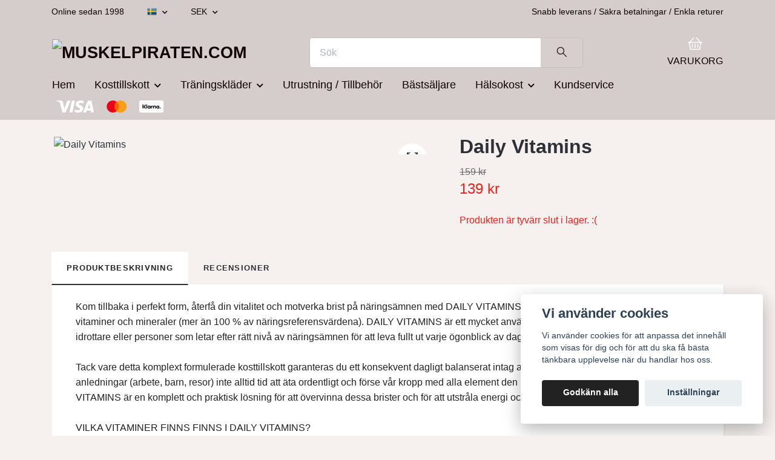

--- FILE ---
content_type: text/html; charset=utf-8
request_url: https://muskelpiraten.com/products/daily-vitamins
body_size: 19215
content:
<!DOCTYPE html>
<html class="no-javascript" lang="sv">
<head>
<link rel="alternate" href="https://muskelpiraten.com/products/daily-vitamins" hreflang="sv" />
<link rel="alternate" href="https://muskelpiraten.com/en/products/daily-vitamins" hreflang="en" />
<meta property="ix:host" content="cdn.quickbutik.com/images"><meta http-equiv="Content-Type" content="text/html; charset=utf-8">
<title>Daily Vitamins - Muskelpiraten</title>
<meta name="author" content="Quickbutik">
<meta name="description" content="Kom tillbaka i perfekt form, återfå din vitalitet och motverka brist på näringsämnen med DAILY VITAMINS, hög koncentration av komplexa vitaminer och mineraler (">
<meta property="og:description" content="Kom tillbaka i perfekt form, återfå din vitalitet och motverka brist på näringsämnen med DAILY VITAMINS, hög koncentration av komplexa vitaminer och mineraler (">
<meta property="og:title" content="Daily Vitamins - Muskelpiraten">
<meta property="og:url" content="https://muskelpiraten.com/products/daily-vitamins">
<meta property="og:site_name" content="MUSKELPIRATEN.COM">
<meta property="og:type" content="website">
<meta property="og:image" content="https://cdn.quickbutik.com/images/39273E/products/61dfd7f0e3b64.png?format=webp">
<meta property="twitter:card" content="summary">
<meta property="twitter:title" content="MUSKELPIRATEN.COM">
<meta property="twitter:description" content="Kom tillbaka i perfekt form, återfå din vitalitet och motverka brist på näringsämnen med DAILY VITAMINS, hög koncentration av komplexa vitaminer och mineraler (">
<meta property="twitter:image" content="https://cdn.quickbutik.com/images/39273E/products/61dfd7f0e3b64.png?format=webp">
<meta name="viewport" content="width=device-width, initial-scale=1, maximum-scale=1">
<link rel="dns-prefetch" href="https://cdnjs.cloudflare.com">
<link rel="dns-prefetch" href="https://use.fontawesome.com">
<link rel="preconnect" href="//fonts.googleapis.com/" crossorigin>
<link rel="preconnect" href="//fonts.gstatic.com" crossorigin>
<link rel="preconnect" href="//use.fontawesome.com" crossorigin>
<script>document.documentElement.classList.remove('no-javascript');</script><!-- Vendor Assets --><script src="https://cdnjs.cloudflare.com/ajax/libs/imgix.js/4.0.0/imgix.min.js" integrity="sha512-SlmYBg9gVVpgcGsP+pIUgFnogdw1rs1L8x+OO3aFXeZdYgTYlFlyBV9hTebE6OgqCTDEjfdUEhcuWBsZ8LWOZA==" crossorigin="anonymous" referrerpolicy="no-referrer"></script><link rel="stylesheet" href="https://use.fontawesome.com/releases/v5.15.4/css/all.css">
<link href="https://storage.quickbutik.com/templates/orion/css/assets.min.css?14826" rel="stylesheet">
<!-- Theme Stylesheet --><link href="https://storage.quickbutik.com/templates/orion/css/theme-main.css?14826" rel="stylesheet">
<link href="https://storage.quickbutik.com/stores/39273E/templates/orion-wide/css/theme-sub.css?14826" rel="stylesheet">
<link href="https://storage.quickbutik.com/stores/39273E/templates/orion-wide/css/custom.css?14826" rel="stylesheet">
<!-- Google Fonts --><!-- Favicon--><link rel="canonical" href="https://muskelpiraten.com/products/daily-vitamins">
<!-- Tweaks for older IEs--><!--[if lt IE 9]>
      <script src="https://oss.maxcdn.com/html5shiv/3.7.3/html5shiv.min.js"></script>
      <script src="https://oss.maxcdn.com/respond/1.4.2/respond.min.js"></script
    ><![endif]--><style>.hide { display: none; }</style>
<script type="text/javascript" defer>document.addEventListener('DOMContentLoaded', () => {
    document.body.setAttribute('data-qb-page', 'product');
});</script><script src="/assets/shopassets/cookieconsent/cookieconsent.js?v=230"></script>
<style>
    :root {
        --cc-btn-primary-bg: #222222 !important;
        --cc-btn-primary-text: #fff !important;
        --cc-btn-primary-hover-bg: #222222 !important;
        --cc-btn-primary-hover-text: #fff !important;
    }
</style>
<style>
    html.force--consent,
    html.force--consent body{
        height: auto!important;
        width: 100vw!important;
    }
</style>

    <script type="text/javascript">
    var qb_cookieconsent = initCookieConsent();
    var qb_cookieconsent_blocks = [{"title":"Vi anv\u00e4nder cookies","description":"Vi anv\u00e4nder cookies f\u00f6r att anpassa det inneh\u00e5ll som visas f\u00f6r dig och f\u00f6r att du ska f\u00e5 b\u00e4sta t\u00e4nkbara upplevelse n\u00e4r du handlar hos oss."},{"title":"N\u00f6dv\u00e4ndiga cookies *","description":"Dessa cookies \u00e4r n\u00f6dv\u00e4ndiga f\u00f6r att butiken ska fungera korrekt och g\u00e5r inte att st\u00e4nga av utan att beh\u00f6va l\u00e4mna denna webbplats. De anv\u00e4nds f\u00f6r att funktionalitet som t.ex. varukorg, skapa ett konto och annat ska fungera korrekt.","toggle":{"value":"basic","enabled":true,"readonly":true}},{"title":"Statistik och prestanda","description":"Dessa cookies g\u00f6r att vi kan r\u00e4kna bes\u00f6k och trafik och d\u00e4rmed ta reda p\u00e5 saker som vilka sidor som \u00e4r mest popul\u00e4ra och hur bes\u00f6karna r\u00f6r sig p\u00e5 v\u00e5r webbplats. All information som samlas in genom dessa cookies \u00e4r sammanst\u00e4lld, vilket inneb\u00e4r att den \u00e4r anonym. Om du inte till\u00e5ter dessa cookies kan vi inte ge dig en lika skr\u00e4ddarsydd upplevelse.","toggle":{"value":"analytics","enabled":false,"readonly":false}},{"title":"Marknadsf\u00f6ring","description":"Dessa cookies st\u00e4lls in via v\u00e5r webbplats av v\u00e5ra annonseringspartner f\u00f6r att skapa en profil f\u00f6r dina intressen och visa relevanta annonser p\u00e5 andra webbplatser. De lagrar inte direkt personlig information men kan identifiera din webbl\u00e4sare och internetenhet. Om du inte till\u00e5ter dessa cookies kommer du att uppleva mindre riktad reklam.","toggle":{"value":"marketing","enabled":false,"readonly":false}}];
</script>
</head>
<body>
    <header
  class="header">
  <!-- Section: Top Bar-->
  <div data-qb-area="top" data-qb-element="" class="top-bar  text-sm">
    <div class="container py-2">
      <div class="row align-items-center">
        <div class="col-12 col-lg-auto px-0">
          <ul class="mb-0 d-sm-flex  text-center text-sm-left justify-content-center justify-content-lg-start list-unstyled">
              <li data-qb-element="top_left_text" class="list-inline-item col-auto ">
                <span>Online sedan 1998</span>
              </li>
            <!-- Component: Language Dropdown-->
              <li class="list-inline-item col-auto">
                <div class="dropdown">
                  <a id="langsDropdown" href="#" data-toggle="dropdown" data-display="static" aria-haspopup="true" aria-expanded="false" class="dropdown-toggle topbar-link">
                        <img class="svg-icon navbar-icon w-auto" src="/assets/shopassets/flags/24/sv.png" alt="Svenska" />
                  </a>
                  <div aria-labelledby="langsDropdown" class="dropdown-menu dropdown-menu-left">
                      <a href="https://muskelpiraten.com/products/daily-vitamins" class="dropdown-item">
                        <img class="svg-icon navbar-icon w-auto" src="/assets/shopassets/flags/24/sv.png" alt="sv Flag" />
                        Svenska
                      </a>
                      <a href="https://muskelpiraten.com/en/products/daily-vitamins" class="dropdown-item">
                        <img class="svg-icon navbar-icon w-auto" src="/assets/shopassets/flags/24/en.png" alt="en Flag" />
                        English
                      </a>
                  </div>
                </div>
              </li>
            <!-- Component: Tax Dropdown-->
            <!-- Currency Dropdown-->
              <li class="list-inline-item col-auto">
                <div class="dropdown ml-0">
                  <a id="currencyDropdown" href="#" data-toggle="dropdown" data-display="static" aria-haspopup="true" aria-expanded="false" class="dropdown-toggle topbar-link">
                    SEK
                  </a>
                  <div class="dropdown-menu dropdown-menu-left">
                      <a href="https://muskelpiraten.com/products/daily-vitamins?currency=USD" class="dropdown-item">USD</a>
                      <a href="https://muskelpiraten.com/products/daily-vitamins?currency=SEK" class="dropdown-item">SEK</a>
                  </div>
                </div>
              </li>
          </ul>
        </div>
        <!-- Component: Top information -->
          <div class="mt-2 mt-lg-0 col-12 col-lg  text-center text-lg-right pl-0">
            <span data-qb-element="top_right_text">Snabb leverans / Säkra betalningar / Enkla returer</span>
          </div>
      </div>
    </div>
  </div>
  <!-- /Section: Top Bar -->

  <!-- Section: Header variant -->

    <!-- Section: Main Header -->
<nav
  data-qb-area="header" data-qb-element=""
  class="navbar-expand-lg navbar-position navbar-light py-0 fixed-mobile">
  <div class="container">
    <div class="row">
      <div class="navbar navbar--variation-1 col-12 pb-0">
        <div class="list-inline-item order-0 d-lg-none col-auto p-0">
          <a href="#" data-toggle="modal" data-target="#sidebarLeft" class="text-hover-primary">
            <svg class="svg-icon mainmenu-icon menu-textcolor">
              <use xlink:href="#menu-hamburger-1"></use>
            </svg>
          </a>
        </div>
        <a data-qb-element="use_logo" href="https://muskelpiraten.com" title="MUSKELPIRATEN.COM"
          class="navbar-brand order-1 order-lg-1 text-center text-md-left col-auto p-0">
          
          <img alt="MUSKELPIRATEN.COM" class="img-fluid img-logo py-2" srcset="https://cdn.quickbutik.com/images/39273E/templates/orion-wide/assets/logo.png?s=14826&auto=format&dpr=1 1x, https://cdn.quickbutik.com/images/39273E/templates/orion-wide/assets/logo.png?s=14826&auto=format&dpr=2 2x, https://cdn.quickbutik.com/images/39273E/templates/orion-wide/assets/logo.png?s=14826&auto=format&dpr=3 3x"
            src="https://cdn.quickbutik.com/images/39273E/templates/orion-wide/assets/logo.png?s=14826&auto=format">
        </a>
        <form data-qb-element="header_showsearch" action="/shop/search" method="get"
          class="d-lg-flex order-lg-3 d-none my-lg-0 flex-grow-1 top-searchbar text-center col-auto px-4">
          <div class="search-wrapper input-group">
            <input type="text" name="s" placeholder="Sök" aria-label="Search"
              aria-describedby="button-search-desktop" class="form-control pl-3 border-0 header-searchbar" />
            <div class="input-group-append ml-0 header-searchbuttonwrapper">
              <button id="button-search-desktop" type="submit" class="btn py-0 border-0 header-searchbutton">
                <svg class="svg-icon navbar-icon header-searchicon">
                  <use xlink:href="#search-1"></use>
                </svg>
              </button>
            </div>
          </div>
        </form>
        
        
        <ul class="list-inline order-2 order-lg-4 mb-0 pr-0 text-right col-auto"    >
          

          <li class="list-inline-item">
            <a href="#" data-toggle="modal" data-target="#sidebarCart" class="position-relative text-hover-primary align-items-center qs-cart-view ">
              <div class="text-center position-relative icon-line-height">
                  
                <svg data-qb-element="icon_cart1" class="svg-icon mainmenu-icon menu-textcolor" style="color: #ffffff;">
                  <use xlink:href="#basket-1"></use>
                </svg>

                <div data-qb-element="header_showcartamount" class="navbar-icon-badge icon-count text-white primary-bg basket-count-items icon-count-hidden">0</div>

                <!--
                <div class="navbar-icon-badge icon-count primary-bg basket-count-items menu-textcolor">0</div>
                -->

              </div>
              <span data-qb-element="header_carttext" class="d-none d-sm-inline color-text-base menu-textcolor">VARUKORG</span>
            </a>
          </li>
        </ul>
      </div>
    </div>
  </div>

<div class="container pt-2">
  <div class="row justify-content-between navbar-bg px-0 mainmenu_font_size">
    <ul class="col-auto navbar-nav d-none d-lg-flex mt-lg-0 flex-wrap px-0">
      
      <li class="nav-item main-top-menu ">
        <a href="/" title="Hem" class="nav-link ">Hem</a>
      </li>

      

      <li class="nav-item has-dropdown position-relative   on-hover ">
        <a href="/products" aria-haspopup="true" aria-expanded="false" class="nav-link dropdown-toggle">Kosttillskott</a>

        <ul class="dropdown-menu dropdown-menu-first">

          <li><a class="dropdown-item " href="/products/hast-husdjur">Häst &amp; Husdjur</a></li>


          <li><a class="dropdown-item " href="/products/protein">Protein</a></li>


          <li><a class="dropdown-item " href="/products/omega-3-fettsyror">Omega 3 &amp; Fettsyror</a></li>


          <li><a class="dropdown-item " href="/products/vitaminer-mineraler">Vitaminer &amp; Mineraler</a></li>


          <li><a class="dropdown-item " href="/products/bars-drycker">Bars &amp; Drycker</a></li>


          <li><a class="dropdown-item " href="/products/aminosyror">Aminosyror</a></li>


          <li><a class="dropdown-item " href="/products/pwo-energi">PWO / Energi</a></li>


          <li><a class="dropdown-item " href="/products/fettforbranning">Fettförbränning</a></li>


          <li><a class="dropdown-item " href="/products/gainers-aterhamtning">Gainers / Återhämtning</a></li>


          <li><a class="dropdown-item " href="/products/muskeltillvaxt">Muskeltillväxt</a></li>


          <li><a class="dropdown-item " href="/products/kolhydrater">Kolhydrater</a></li>


          <li><a class="dropdown-item " href="/products/kreatin">Kreatin</a></li>


          <li><a class="dropdown-item " href="/products/leder">Leder</a></li>


        </ul>
      </li>
      

      <li class="nav-item has-dropdown position-relative   on-hover ">
        <a href="/traningsklader" aria-haspopup="true" aria-expanded="false" class="nav-link dropdown-toggle">Träningskläder</a>

        <ul class="dropdown-menu dropdown-menu-first">

          <li><a class="dropdown-item " href="/traningsklader/skor">Skor</a></li>


        </ul>
      </li>
      
      <li class="nav-item main-top-menu ">
        <a href="/utrustning-tillbehor" title="Utrustning / Tillbehör" class="nav-link ">Utrustning / Tillbehör</a>
      </li>

      
      <li class="nav-item main-top-menu ">
        <a href="/bastsaljare" title="Bästsäljare" class="nav-link ">Bästsäljare</a>
      </li>

      

      <li class="nav-item has-dropdown position-relative   on-hover ">
        <a href="/halsokost" aria-haspopup="true" aria-expanded="false" class="nav-link dropdown-toggle">Hälsokost</a>

        <ul class="dropdown-menu dropdown-menu-first">

          <li><a class="dropdown-item " href="/halsokost/somn">Sömn</a></li>


        </ul>
      </li>
      
      <li class="nav-item main-top-menu ">
        <a href="/httpsmuskelpiratencomcontact" title="Kundservice" class="nav-link ">Kundservice</a>
      </li>

    </ul>

         
    <div class="col-lg-auto pb-1 d-none d-xl-block">
      <div data-qb-element="use_paymentontop" class="text-center text-lg-right">
        <img class="icon-payment px-2 my-2 col" src="/assets/shopassets/paylogos/payment-visa-white.svg"
          loading="lazy" alt="Payment with Visa" />
        <img class="icon-payment px-2 my-2 col" src="/assets/shopassets/paylogos/payment-mastercard.svg"
          loading="lazy" alt="Payment with Mastercard" />
        <img class="icon-payment px-2 my-2 col" src="/assets/shopassets/paylogos/payment-klarna-white.svg"
          loading="lazy" alt="Payment with Klarna" />
      </div>
    </div>
     
    
  </div>
</div>

</nav>
<!-- /Section: Main Header --> 
  <!-- Section: Header variant -->

  <!-- Section: Sidebar (mobile) -->
  <div id="sidebarLeft" tabindex="-1" role="dialog" aria-hidden="true" class="modal fade modal-left">
    <div role="document" class="modal-dialog">
      <div class="modal-content modal-mobilemenu-content">
        <div class="modal-header pb-0 border-0 d-block">
          <div class="row">
              <form action="/shop/search" method="get" class="col d-lg-flex w-100 my-lg-0 mb-3 pt-1">
                <div class="search-wrapper border-0 shadow-small input-group">
                  <input type="text" name="s" placeholder="Sök" aria-label="Search" aria-describedby="button-search" class="form-control pl-3 border-0 mobile-search" />
                  <div class="input-group-append bg-white ml-0">
                    <button id="button-search" type="submit" class="btn py-0 btn-underlined border-0 header-searchbutton">
                      <svg class="svg-icon navbar-icon header-searchicon">
                        <use xlink:href="#search-1"></use>
                      </svg>
                    </button>
                  </div>
                </div>
              </form>
            <button type="button" data-dismiss="modal" aria-label="Close" class="close col-auto mr-1">
              <svg class="svg-icon w-3rem h-3rem svg-icon-light align-middle">
                <use xlink:href="#close-1"></use>
              </svg>
            </button>
          </div>
        </div>
        <div class="modal-body pt-0">
          <div class="px-2 pb-5">
            <ul class="nav flex-column">
                  <li class="nav-item ">
                    <a href="/" title="Hem" class="nav-link mobile-nav-link pl-0">Hem</a>
                  </li>
                  <li class="nav-item dropdown">
                    <a href="/products" data-toggle="collapse" data-target="#cat2" aria-haspopup="true" aria-expanded="false" class="
                    nav-link
                    mobile-nav-link
                    pl-0
                    mobile-dropdown-toggle
                    dropdown-toggle">Kosttillskott</a>
                    <div id="cat2" class="collapse">
                      <ul class="nav flex-column ml-3">
                        <li class="nav-item">
                          <a class="nav-link mobile-nav-link pl-0 show-all" href="/products" title="Kosttillskott">Visa alla i Kosttillskott</a>
                        </li>
                            <li class="nav-item">
                              <a href="/products/hast-husdjur" class="nav-link mobile-nav-link pl-0 ">Häst &amp; Husdjur</a>
                            </li>
                            <li class="nav-item">
                              <a href="/products/protein" class="nav-link mobile-nav-link pl-0 ">Protein</a>
                            </li>
                            <li class="nav-item">
                              <a href="/products/omega-3-fettsyror" class="nav-link mobile-nav-link pl-0 ">Omega 3 &amp; Fettsyror</a>
                            </li>
                            <li class="nav-item">
                              <a href="/products/vitaminer-mineraler" class="nav-link mobile-nav-link pl-0 ">Vitaminer &amp; Mineraler</a>
                            </li>
                            <li class="nav-item">
                              <a href="/products/bars-drycker" class="nav-link mobile-nav-link pl-0 ">Bars &amp; Drycker</a>
                            </li>
                            <li class="nav-item">
                              <a href="/products/aminosyror" class="nav-link mobile-nav-link pl-0 ">Aminosyror</a>
                            </li>
                            <li class="nav-item">
                              <a href="/products/pwo-energi" class="nav-link mobile-nav-link pl-0 ">PWO / Energi</a>
                            </li>
                            <li class="nav-item">
                              <a href="/products/fettforbranning" class="nav-link mobile-nav-link pl-0 ">Fettförbränning</a>
                            </li>
                            <li class="nav-item">
                              <a href="/products/gainers-aterhamtning" class="nav-link mobile-nav-link pl-0 ">Gainers / Återhämtning</a>
                            </li>
                            <li class="nav-item">
                              <a href="/products/muskeltillvaxt" class="nav-link mobile-nav-link pl-0 ">Muskeltillväxt</a>
                            </li>
                            <li class="nav-item">
                              <a href="/products/kolhydrater" class="nav-link mobile-nav-link pl-0 ">Kolhydrater</a>
                            </li>
                            <li class="nav-item">
                              <a href="/products/kreatin" class="nav-link mobile-nav-link pl-0 ">Kreatin</a>
                            </li>
                            <li class="nav-item">
                              <a href="/products/leder" class="nav-link mobile-nav-link pl-0 ">Leder</a>
                            </li>
                      </ul>
                    </div>
                  </li>
                  <li class="nav-item dropdown">
                    <a href="/traningsklader" data-toggle="collapse" data-target="#cat10" aria-haspopup="true" aria-expanded="false" class="
                    nav-link
                    mobile-nav-link
                    pl-0
                    mobile-dropdown-toggle
                    dropdown-toggle">Träningskläder</a>
                    <div id="cat10" class="collapse">
                      <ul class="nav flex-column ml-3">
                        <li class="nav-item">
                          <a class="nav-link mobile-nav-link pl-0 show-all" href="/traningsklader" title="Träningskläder">Visa alla i Träningskläder</a>
                        </li>
                            <li class="nav-item">
                              <a href="/traningsklader/skor" class="nav-link mobile-nav-link pl-0 ">Skor</a>
                            </li>
                      </ul>
                    </div>
                  </li>
                  <li class="nav-item ">
                    <a href="/utrustning-tillbehor" title="Utrustning / Tillbehör" class="nav-link mobile-nav-link pl-0">Utrustning / Tillbehör</a>
                  </li>
                  <li class="nav-item ">
                    <a href="/bastsaljare" title="Bästsäljare" class="nav-link mobile-nav-link pl-0">Bästsäljare</a>
                  </li>
                  <li class="nav-item dropdown">
                    <a href="/halsokost" data-toggle="collapse" data-target="#cat28" aria-haspopup="true" aria-expanded="false" class="
                    nav-link
                    mobile-nav-link
                    pl-0
                    mobile-dropdown-toggle
                    dropdown-toggle">Hälsokost</a>
                    <div id="cat28" class="collapse">
                      <ul class="nav flex-column ml-3">
                        <li class="nav-item">
                          <a class="nav-link mobile-nav-link pl-0 show-all" href="/halsokost" title="Hälsokost">Visa alla i Hälsokost</a>
                        </li>
                            <li class="nav-item">
                              <a href="/halsokost/somn" class="nav-link mobile-nav-link pl-0 ">Sömn</a>
                            </li>
                      </ul>
                    </div>
                  </li>
                  <li class="nav-item ">
                    <a href="/httpsmuskelpiratencomcontact" title="Kundservice" class="nav-link mobile-nav-link pl-0">Kundservice</a>
                  </li>
                  <li class="nav-item dropdown">
                    <a href="/products" data-toggle="collapse" data-target="#cat33" aria-haspopup="true" aria-expanded="false" class="
                    nav-link
                    mobile-nav-link
                    pl-0
                    mobile-dropdown-toggle
                    dropdown-toggle">Kosttillskott</a>
                    <div id="cat33" class="collapse">
                      <ul class="nav flex-column ml-3">
                        <li class="nav-item">
                          <a class="nav-link mobile-nav-link pl-0 show-all" href="/products" title="Kosttillskott">Visa alla i Kosttillskott</a>
                        </li>
                            <li class="nav-item">
                              <a href="/products/protein" class="nav-link mobile-nav-link pl-0 ">Protein</a>
                            </li>
                            <li class="nav-item">
                              <a href="/products/aminosyror" class="nav-link mobile-nav-link pl-0 ">Aminosyror</a>
                            </li>
                            <li class="nav-item">
                              <a href="/products/pwo-energi" class="nav-link mobile-nav-link pl-0 ">PWO / Energi</a>
                            </li>
                            <li class="nav-item">
                              <a href="/products/fettforbranning" class="nav-link mobile-nav-link pl-0 ">Fettförbränning</a>
                            </li>
                            <li class="nav-item">
                              <a href="/products/gainers-aterhamtning" class="nav-link mobile-nav-link pl-0 ">Gainers / Återhämtning</a>
                            </li>
                            <li class="nav-item">
                              <a href="/products/muskeltillvaxt" class="nav-link mobile-nav-link pl-0 ">Muskeltillväxt</a>
                            </li>
                            <li class="nav-item">
                              <a href="/products/kolhydrater" class="nav-link mobile-nav-link pl-0 ">Kolhydrater</a>
                            </li>
                            <li class="nav-item">
                              <a href="/products/kreatin" class="nav-link mobile-nav-link pl-0 ">Kreatin</a>
                            </li>
                            <li class="nav-item">
                              <a href="/products/leder" class="nav-link mobile-nav-link pl-0 ">Leder</a>
                            </li>
                            <li class="nav-item">
                              <a href="/products/omega-3-fettsyror" class="nav-link mobile-nav-link pl-0 ">Omega 3 &amp; Fettsyror</a>
                            </li>
                            <li class="nav-item">
                              <a href="/products/vitaminer-mineraler" class="nav-link mobile-nav-link pl-0 ">Vitaminer &amp; Mineraler</a>
                            </li>
                            <li class="nav-item">
                              <a href="/products/bars-drycker" class="nav-link mobile-nav-link pl-0 ">Bars &amp; Drycker</a>
                            </li>
                      </ul>
                    </div>
                  </li>
                  <li class="nav-item dropdown">
                    <a href="/traningsklader" data-toggle="collapse" data-target="#cat46" aria-haspopup="true" aria-expanded="false" class="
                    nav-link
                    mobile-nav-link
                    pl-0
                    mobile-dropdown-toggle
                    dropdown-toggle">Träningskläder</a>
                    <div id="cat46" class="collapse">
                      <ul class="nav flex-column ml-3">
                        <li class="nav-item">
                          <a class="nav-link mobile-nav-link pl-0 show-all" href="/traningsklader" title="Träningskläder">Visa alla i Träningskläder</a>
                        </li>
                            <li class="nav-item">
                              <a href="/traningsklader/skor" class="nav-link mobile-nav-link pl-0 ">Skor</a>
                            </li>
                      </ul>
                    </div>
                  </li>
            </ul>
          </div>
        </div>
      </div>
    </div>
  </div>
  <!-- /Section: Sidebar (mobile) -->
</header><div class="container">
        <div class="row py-3 py-lg-4">

        <div class="col-12">
        <!-- Main Product Detail Content -->
<article data-qb-area="area" id="product" itemscope itemtype="http://schema.org/Product">
  <div class="row">
    <div class="col-lg-7 order-1">

      <div class="">
          
          <!-- Container for ribbons -->
          <div class="position-relative product m-0" data-pid="27"><div></div></div>
          
          <div class="detail-carousel">
            <div id="detailSlider" class="swiper-container detail-slider photoswipe-gallery">
              <!-- Additional required wrapper-->
              <div class="swiper-wrapper flex">
                
                <!-- Slides-->
                <div class="swiper-slide flex align-items-center qs-product-image39" data-thumb="https://cdn.quickbutik.com/images/39273E/products/61dfd7f0e3b64.png">
                  <a href="https://cdn.quickbutik.com/images/39273E/products/61dfd7f0e3b64.png?auto=format&fit=max&w=1280&h=960&dpr=1"
                    data-caption="Daily Vitamins"
                    data-toggle="photoswipe" data-width="1200" data-height="1200" class="btn btn-photoswipe">
                    <svg class="svg-icon svg-icon-heavy">
                      <use xlink:href="#expand-1"></use>
                    </svg></a>


                    <img
                      srcset="https://cdn.quickbutik.com/images/39273E/products/61dfd7f0e3b64.png?auto=format&fit=max&w=1280&h=960&dpr=1 1x, https://cdn.quickbutik.com/images/39273E/products/61dfd7f0e3b64.png?auto=format&fit=max&w=1280&h=960&dpr=2 2x"
                      src="https://cdn.quickbutik.com/images/39273E/products/61dfd7f0e3b64.png?auto=format&fit=max&w=1280&h=960&dpr=1&auto=format"
                      alt="Daily Vitamins"
                      class="productpage-image p-1 w-100" />
                    

  
                </div>

              </div>

              <div class="swiper-pagination d-sm-none"></div>

            </div>
            <meta itemprop="image" content="https://cdn.quickbutik.com/images/39273E/products/61dfd7f0e3b64.png">
          </div>
          
          <!-- Thumbnails (only if more than one) -->

      </div>
    </div>

    <div class="col-lg-5 pl-lg-4 order-2">
      <h1 class="h2 mt-3 mt-lg-0" itemprop="name">Daily Vitamins</h1>
      
      <div class="d-flex flex-column flex-sm-row align-items-sm-center justify-content-sm-between mb-0 mb-lg-2">
        <ul class="list-inline mb-2 mb-sm-0" data-qb-selector="product-price-container">
          <li class="list-inline-item font-weight-light"> 
            <s class="qs-product-before-price product-before-price">159 kr</s>
          </li>
          <li class="list-inline-item h4 font-weight-light mb-0 product-price qs-product-price w-100">
            139 kr</li>
        </ul>
        
        <div itemprop="offers" itemscope itemtype="http://schema.org/Offer">
          <meta itemprop="price" content="139">
          <meta itemprop="itemCondition" content="http://schema.org/NewCondition">
          <meta itemprop="priceCurrency" content="SEK">
          <link itemprop="availability"
            href="http://schema.org/OutOfStock">
          <meta itemprop="url" content="https://muskelpiraten.com/products/daily-vitamins">
        </div>
        
        <meta itemprop="sku" content="QNT1168">

        <meta itemprop="brand" content="QNT">
      </div>

      <div data-qb-selector="product-apps-reviews-total" class="mb-4"></div>

      <div data-qb-element="productpage_show_shortdesc" class="product_description product-description-wrapper">
      </div>

      <div class="text-soldout">
        <p>Produkten är tyvärr slut i lager. :(</p>
      </div>



      
      
      
    </div>
  </div>

  <!-- Product Description & Reviews -->
  <section class="mt-4">
      <ul role="tablist" class="nav nav-tabs border-0 flex-sm-row">
        
        <!-- Description tab -->
        <li data-qb-element="product_desc_text" class="nav-item">
          <a
            data-toggle="tab" href="#description" role="tab" class="nav-link detail-nav-link active">
            Produktbeskrivning
          </a>
        </li>

        <!-- Product Content Sections tabs -->

        <!-- Reviews tab -->
        <li data-qb-element="product_reviews_text" class="nav-item"><a data-toggle="tab" href="#reviews" role="tab"
            class="nav-link detail-nav-link">Recensioner</a>
        </li>

      </ul>
      <div class="tab-content bg-white p-4 shadow-small-nohover py-4">
        
        <!-- Description -->
        <div id="description" role="tabpanel" class="tab-pane text-dark fade show active px-3">
          <div class="row">
            <div class="col" itemprop="description" content="Kom tillbaka i perfekt form, återfå din vitalitet och motverka brist på näringsämnen med DAILY VITAMINS, hög koncentration av komplexa vitaminer och mineraler (">
              <p>Kom tillbaka i perfekt form, återfå din vitalitet och motverka brist på näringsämnen med DAILY VITAMINS, hög koncentration av komplexa vitaminer och mineraler (mer än 100 % av näringsreferensvärdena). DAILY VITAMINS är ett mycket användbart tillskott för alla, aktiva eller inte, idrottare eller personer som letar efter rätt nivå av näringsämnen för att leva fullt ut varje ögonblick av dagen.<br><br>Tack vare detta komplext formulerade kosttillskott garanteras du ett konsekvent dagligt balanserat intag av vitaminer. Nuförtiden har vi av många anledningar (arbete, barn, resor) inte alltid tid att äta ordentligt och förse vår kropp med alla element den behöver för att fungera optimalt. DAILY VITAMINS är en komplett och praktisk lösning för att övervinna dessa brister och för att utstråla energi och hälsa på en daglig basis.<br><br>VILKA VITAMINER FINNS FINNS I DAILY VITAMINS?<br>DAILY VITAMINS-blandningen innehåller ett komplex av vitamin A, B, C, D och E.<br><br>Vitamin C representerar många fördelar, inklusive antioxidantegenskaper (som vitamin E) som skyddar kroppen från fria radikaler och stärker immunförsvaret (som vitamin B6).<br><br>D-vitamin deltar i omsättningen av kalcium i kroppen och är därför mycket viktigt för skelett och tänder. Det bidrar till normal absorption/användning av kalcium och fosfor och normala kalciumnivåer i blodet, vilket hjälper till att upprätthålla normala skelett och normal muskelfunktion.<br><br>Vitamin A spelar en viktig roll för synen (särskilt på natten) och för hudens hälsa och skyddar kroppen från fria radikaler. Det bidrar också till immunsystemets normala funktion.<br><br>B-vitaminer är många och alla har olika men lika viktiga funktioner.<br><br>De är involverade i produktionen av energi. De bidrar till den normala metabolismen av proteiner och glykogen och till regleringen av hormonell aktivitet. De hjälper också till vid produktionen av röda blodkroppar och i immunförsvaret och nervsystemets normala funktion.<br><br>DAGLIGA VITAMINER INNEHÅLLER MINERALER<br>Formulan av Daily Vitamins är också rik på mineraler och spårämnen som är mycket viktiga för kroppens normala funktion. Järn, Zink, Selen, Mangan, Koppar, Jod ... Alla dessa mineraler är viktiga för att ämnesomsättningen ska fungera korrekt och för hela kroppens allmänna hälsa.<br><br>Genom att lägga till en dos DAGLIGA VITAMINER till din kost kan du täcka dina dagliga behov av alla mineraler och vitaminer din kropp behöver för att kompensera för eventuella brister och säkerställa fullständig energi och hälsa på lång sikt. Vänta inte längre och säg adjö till kostbrister tack vare detta praktiska och allt-i-ett kosttillskott!</p><table><tbody><tr><td>&nbsp;</td><td><strong>/100 g</strong></td><td><strong>/1 cap</strong></td></tr><tr><td>Iron</td><td>4811&nbsp;mg</td><td>28 mg (200%*)</td></tr><tr><td>Zinc</td><td>3866&nbsp;mg</td><td>22,5 mg (225%*)</td></tr><tr><td>Selenium</td><td>18 000&nbsp;µg</td><td>105 µg (191%*)</td></tr><tr><td>Manganese</td><td>902&nbsp;mg</td><td>5,25 mg (263%*)</td></tr><tr><td>Copper</td><td>283,5 mg</td><td>1,65 mg (165%*)</td></tr><tr><td>Iodine</td><td>38 660&nbsp;µg</td><td>225 µg (150%*)</td></tr><tr><td>Vit. C</td><td>30 928&nbsp;mg</td><td>180 mg (225%*)</td></tr><tr><td>Vit. E</td><td>5155&nbsp;mg</td><td>30 mg (250%*)</td></tr><tr><td>Vit. B3</td><td>9278&nbsp;mg</td><td>54 mg (338%*)</td></tr><tr><td>Vit. B5</td><td>3093&nbsp;mg</td><td>18 mg (300%*)</td></tr><tr><td>Vit. B6</td><td>1031&nbsp;mg</td><td>6 mg (429%*)</td></tr><tr><td>Vit. B1</td><td>722&nbsp;mg</td><td>4,2 mg (382%*)</td></tr><tr><td>Vit. B2</td><td>825&nbsp;mg</td><td>4,8 mg (343%*)</td></tr><tr><td>Vit. B12</td><td>515&nbsp;µg</td><td>3 µg (120%*)</td></tr><tr><td>Vit. A</td><td>206&nbsp;190&nbsp;µg</td><td>1200 µg (150%*)</td></tr><tr><td>Vit. D</td><td>1289&nbsp;µg</td><td>7,5 µg (150%*)</td></tr><tr><td>Vit. B9</td><td>68 730&nbsp;µg</td><td>400 µg (200%*)</td></tr><tr><td>Biotin</td><td>77&nbsp;320&nbsp;µg</td><td>450 µg (900%*)</td></tr><tr><td>*Nutrient references values</td></tr></tbody></table><table><tbody><tr><td>&nbsp;</td><td><strong>/100 g</strong></td><td><strong>/1 cap</strong></td></tr><tr><td>Iron</td><td>4811&nbsp;mg</td><td>28 mg (200%*)</td></tr><tr><td>Zinc</td><td>3866&nbsp;mg</td><td>22,5 mg (225%*)</td></tr><tr><td>Selenium</td><td>18 000&nbsp;µg</td><td>105 µg (191%*)</td></tr><tr><td>Manganese</td><td>902&nbsp;mg</td><td>5,25 mg (263%*)</td></tr><tr><td>Copper</td><td>283,5 mg</td><td>1,65 mg (165%*)</td></tr><tr><td>Iodine</td><td>38 660&nbsp;µg</td><td>225 µg (150%*)</td></tr><tr><td>Vit. C</td><td>30 928&nbsp;mg</td><td>180 mg (225%*)</td></tr><tr><td>Vit. E</td><td>5155&nbsp;mg</td><td>30 mg (250%*)</td></tr><tr><td>Vit. B3</td><td>9278&nbsp;mg</td><td>54 mg (338%*)</td></tr><tr><td>Vit. B5</td><td>3093&nbsp;mg</td><td>18 mg (300%*)</td></tr><tr><td>Vit. B6</td><td>1031&nbsp;mg</td><td>6 mg (429%*)</td></tr><tr><td>Vit. B1</td><td>722&nbsp;mg</td><td>4,2 mg (382%*)</td></tr><tr><td>Vit. B2</td><td>825&nbsp;mg</td><td>4,8 mg (343%*)</td></tr><tr><td>Vit. B12</td><td>515&nbsp;µg</td><td>3 µg (120%*)</td></tr><tr><td>Vit. A</td><td>206&nbsp;190&nbsp;µg</td><td>1200 µg (150%*)</td></tr><tr><td>Vit. D</td><td>1289&nbsp;µg</td><td>7,5 µg (150%*)</td></tr><tr><td>Vit. B9</td><td>68 730&nbsp;µg</td><td>400 µg (200%*)</td></tr><tr><td>Biotin</td><td>77&nbsp;320&nbsp;µg</td><td>450 µg (900%*)</td></tr><tr><td>*Nutrient references values</td></tr></tbody></table><p><br><strong>60 kapslar per förpackning</strong></p><p><strong>Rekommenderad daglig dos:</strong><br>1 kapsel per dag tillsammans med måltid<br>Överskrid ej rekommenderad daglig dos.</p><p><strong>Övriga Ingredienser:</strong><br>Gelatine (kapsel), Mikrokristalliserad cellulosa, Magnesiumstearat</p><p><strong>Övrig information:Detta är ett kosttillskott och bör ej användas som ett alternativ till en varierad kost. Den rekommenderade dagliga dosen bör ej överskridas. Förvaras oåtkomlig för små barn. Tänk på vikten av en mångsidig och balanserad kost och en hälsosam livsstil. Produkten är avsedd för friska personer över 18 år. Om Du är gravid, ammande, lider av sjukdom eller behandlas med läkemedel bör Du kontakta läkare innan Du använder produkten.</strong></p>
            </div>
          </div>
        </div>

        <!-- Product Content Sections -->

        <!-- Reviews -->
        <div id="reviews" role="tabpanel" class="tab-pane text-dark fade px-3">
          <div class="row mb-5">
            <div class="col">
              <div id="share"></div>
            </div>
          </div>
        </div>
      </div>
  </section>
</article>


  
  
  
  
  
  

  <!-- Stretch images only if height is NOT set -->
  





<hr data-qb-element="productpage_rp_title" data-content="Relaterade produkter" class="mt-6 hr-text text-lg font-weight-bold color-text-base" />

<div data-aos="fade-up" data-aos-delay="0">
<section class="pt-4 undefined">
    <div class="position-relative">

      <!-- Similar Items Slider-->
      <div class="swiper-container similar-slider">
        <div data-qb-element="productpage_rp_max_count" class="swiper-wrapper d-flex pb-4">
         
          <!-- similar item slide-->
          <div class="swiper-slide rp-slide bg-white shadow-small">
            <!-- product-->
              <div class="product h-100 d-flex flex-column flex-wrap" data-pid="21">
                <div class="product-image w-100 mb-3" data-pid="21">
                  <a href="/products/b-alanine" title="B-ALANIN 320 Gram">
                    <div class="product-swap-image h-100">
                      <img
                      srcset="https://cdn.quickbutik.com/images/39273E/products/678e65b4ac9cf.png?w=450&h=450&fit=crop&auto=format&dpr=1 1x, https://cdn.quickbutik.com/images/39273E/products/678e65b4ac9cf.png?w=450&h=450&fit=crop&auto=format&dpr=2 2x, https://cdn.quickbutik.com/images/39273E/products/678e65b4ac9cf.png?w=450&h=450&fit=crop&auto=format&dpr=3 3x"
                      src="https://cdn.quickbutik.com/images/39273E/products/678e65b4ac9cf.png?w=450&h=450&fit=crop&auto=format"
                      alt="B-ALANIN 320 Gram"
                      loading="lazy"
                      class="d-block product-swap-image-front w-100 mw-100 mh-100 mx-auto">
                    <img
                      srcset="https://cdn.quickbutik.com/images/39273E/products/678e65b4ac9cf.png?w=450&h=450&fit=crop&auto=format&dpr=1 1x, https://cdn.quickbutik.com/images/39273E/products/678e65b4ac9cf.png?w=450&h=450&fit=crop&auto=format&dpr=2 2x, https://cdn.quickbutik.com/images/39273E/products/678e65b4ac9cf.png?w=450&h=450&fit=crop&auto=format&dpr=3 3x"
                      src="https://cdn.quickbutik.com/images/39273E/products/678e65b4ac9cf.png?w=450&h=450&fit=crop&auto=format"
                      alt="B-ALANIN 320 Gram"
                      loading="lazy"
                      class="d-block product-swap-image-back w-100 mw-100 mh-100 mx-auto">
                    </div>
                  </a>
                </div>

                <div class="product-tools position-relative text-center pb-3">
                  <h3 class="text-base mb-1"><a class="text-dark" href="/products/b-alanine">B-ALANIN 320 Gram</a></h3>

                  <!-- Reviews container -->
                  <div class="d-flex justify-content-center" data-qb-selector="product-apps-reviews-item-reviews"></div>

                  <span class="opacity-7 text-sm mr-1 product-before-price text-dark"><del>179 kr</del></span>
                  <span class="product-price">129 kr</span>
                </div>
              </div>
            <!-- /product   -->
          </div>
          <!-- similar item slide-->
          <div class="swiper-slide rp-slide bg-white shadow-small">
            <!-- product-->
              <div class="product h-100 d-flex flex-column flex-wrap" data-pid="32">
                <div class="product-image w-100 mb-3" data-pid="32">
                  <a href="/products/amino-acid-liquid-4000-red-fruits-500-ml" title="AMINO ACID LIQUID 4000 RED FRUITS 1 LITER">
                    <div class="product-swap-image h-100">
                      <img
                      srcset="https://cdn.quickbutik.com/images/39273E/products/61e01add52182.png?w=450&h=450&fit=crop&auto=format&dpr=1 1x, https://cdn.quickbutik.com/images/39273E/products/61e01add52182.png?w=450&h=450&fit=crop&auto=format&dpr=2 2x, https://cdn.quickbutik.com/images/39273E/products/61e01add52182.png?w=450&h=450&fit=crop&auto=format&dpr=3 3x"
                      src="https://cdn.quickbutik.com/images/39273E/products/61e01add52182.png?w=450&h=450&fit=crop&auto=format"
                      alt="AMINO ACID LIQUID 4000 RED FRUITS 1 LITER"
                      loading="lazy"
                      class="d-block product-swap-image-front w-100 mw-100 mh-100 mx-auto">
                    <img
                      srcset="https://cdn.quickbutik.com/images/39273E/products/61e01add52182.png?w=450&h=450&fit=crop&auto=format&dpr=1 1x, https://cdn.quickbutik.com/images/39273E/products/61e01add52182.png?w=450&h=450&fit=crop&auto=format&dpr=2 2x, https://cdn.quickbutik.com/images/39273E/products/61e01add52182.png?w=450&h=450&fit=crop&auto=format&dpr=3 3x"
                      src="https://cdn.quickbutik.com/images/39273E/products/61e01add52182.png?w=450&h=450&fit=crop&auto=format"
                      alt="AMINO ACID LIQUID 4000 RED FRUITS 1 LITER"
                      loading="lazy"
                      class="d-block product-swap-image-back w-100 mw-100 mh-100 mx-auto">
                    </div>
                  </a>
                </div>

                <div class="product-tools position-relative text-center pb-3">
                  <h3 class="text-base mb-1"><a class="text-dark" href="/products/amino-acid-liquid-4000-red-fruits-500-ml">AMINO ACID LIQUID 4000 RED FRUITS 1 LITER</a></h3>

                  <!-- Reviews container -->
                  <div class="d-flex justify-content-center" data-qb-selector="product-apps-reviews-item-reviews"></div>

                  <span class="opacity-7 text-sm mr-1 text-soldout">Slutsåld</span>
                </div>
              </div>
            <!-- /product   -->
          </div>
          <!-- similar item slide-->
          <div class="swiper-slide rp-slide bg-white shadow-small">
            <!-- product-->
              <div class="product h-100 d-flex flex-column flex-wrap" data-pid="49">
                <div class="product-image w-100 mb-3" data-pid="49">
                  <a href="/products/thermogenic-booster-drink-red-fruits-12-x-700-ml" title="THERMOGENIC BOOSTER DRINK RED FRUITS 12 X 700 ML">
                    <div class="product-swap-image h-100">
                      <img
                      srcset="https://cdn.quickbutik.com/images/39273E/products/61f27aa657089.jpeg?w=450&h=450&fit=crop&auto=format&dpr=1 1x, https://cdn.quickbutik.com/images/39273E/products/61f27aa657089.jpeg?w=450&h=450&fit=crop&auto=format&dpr=2 2x, https://cdn.quickbutik.com/images/39273E/products/61f27aa657089.jpeg?w=450&h=450&fit=crop&auto=format&dpr=3 3x"
                      src="https://cdn.quickbutik.com/images/39273E/products/61f27aa657089.jpeg?w=450&h=450&fit=crop&auto=format"
                      alt="THERMOGENIC BOOSTER DRINK RED FRUITS 12 X 700 ML"
                      loading="lazy"
                      class="d-block product-swap-image-front w-100 mw-100 mh-100 mx-auto">
                    <img
                      srcset="https://cdn.quickbutik.com/images/39273E/products/61f27aa657089.jpeg?w=450&h=450&fit=crop&auto=format&dpr=1 1x, https://cdn.quickbutik.com/images/39273E/products/61f27aa657089.jpeg?w=450&h=450&fit=crop&auto=format&dpr=2 2x, https://cdn.quickbutik.com/images/39273E/products/61f27aa657089.jpeg?w=450&h=450&fit=crop&auto=format&dpr=3 3x"
                      src="https://cdn.quickbutik.com/images/39273E/products/61f27aa657089.jpeg?w=450&h=450&fit=crop&auto=format"
                      alt="THERMOGENIC BOOSTER DRINK RED FRUITS 12 X 700 ML"
                      loading="lazy"
                      class="d-block product-swap-image-back w-100 mw-100 mh-100 mx-auto">
                    </div>
                  </a>
                </div>

                <div class="product-tools position-relative text-center pb-3">
                  <h3 class="text-base mb-1"><a class="text-dark" href="/products/thermogenic-booster-drink-red-fruits-12-x-700-ml">THERMOGENIC BOOSTER DRINK RED FRUITS 12 X 700 ML</a></h3>

                  <!-- Reviews container -->
                  <div class="d-flex justify-content-center" data-qb-selector="product-apps-reviews-item-reviews"></div>

                  <span class="opacity-7 text-sm mr-1 text-soldout">Slutsåld</span>
                </div>
              </div>
            <!-- /product   -->
          </div>
          <!-- similar item slide-->
          <div class="swiper-slide rp-slide bg-white shadow-small">
            <!-- product-->
              <div class="product h-100 d-flex flex-column flex-wrap" data-pid="62">
                <div class="product-image w-100 mb-3" data-pid="62">
                  <a href="/products/l-carnitine-500-mg-60-caps" title="L-CARNITINE (500 MG) - 60 CAPS">
                    <div class="product-swap-image h-100">
                      <img
                      srcset="https://cdn.quickbutik.com/images/39273E/products/61f29bbd18ae8.png?w=450&h=450&fit=crop&auto=format&dpr=1 1x, https://cdn.quickbutik.com/images/39273E/products/61f29bbd18ae8.png?w=450&h=450&fit=crop&auto=format&dpr=2 2x, https://cdn.quickbutik.com/images/39273E/products/61f29bbd18ae8.png?w=450&h=450&fit=crop&auto=format&dpr=3 3x"
                      src="https://cdn.quickbutik.com/images/39273E/products/61f29bbd18ae8.png?w=450&h=450&fit=crop&auto=format"
                      alt="L-CARNITINE (500 MG) - 60 CAPS"
                      loading="lazy"
                      class="d-block product-swap-image-front w-100 mw-100 mh-100 mx-auto">
                    <img
                      srcset="https://cdn.quickbutik.com/images/39273E/products/61f29bbd18ae8.png?w=450&h=450&fit=crop&auto=format&dpr=1 1x, https://cdn.quickbutik.com/images/39273E/products/61f29bbd18ae8.png?w=450&h=450&fit=crop&auto=format&dpr=2 2x, https://cdn.quickbutik.com/images/39273E/products/61f29bbd18ae8.png?w=450&h=450&fit=crop&auto=format&dpr=3 3x"
                      src="https://cdn.quickbutik.com/images/39273E/products/61f29bbd18ae8.png?w=450&h=450&fit=crop&auto=format"
                      alt="L-CARNITINE (500 MG) - 60 CAPS"
                      loading="lazy"
                      class="d-block product-swap-image-back w-100 mw-100 mh-100 mx-auto">
                    </div>
                  </a>
                </div>

                <div class="product-tools position-relative text-center pb-3">
                  <h3 class="text-base mb-1"><a class="text-dark" href="/products/l-carnitine-500-mg-60-caps">L-CARNITINE (500 MG) - 60 CAPS</a></h3>

                  <!-- Reviews container -->
                  <div class="d-flex justify-content-center" data-qb-selector="product-apps-reviews-item-reviews"></div>

                  <span class="opacity-7 text-sm mr-1 text-soldout">Slutsåld</span>
                </div>
              </div>
            <!-- /product   -->
          </div>
          <!-- similar item slide-->
          <div class="swiper-slide rp-slide bg-white shadow-small">
            <!-- product-->
              <div class="product h-100 d-flex flex-column flex-wrap" data-pid="148">
                <div class="product-image w-100 mb-3" data-pid="148">
                  <a href="/products/cardarine-60-caps" title="Cardarine 60 caps">
                    <div class="product-swap-image h-100">
                      <img
                      srcset="https://cdn.quickbutik.com/images/39273E/products/695fd179b3eaa.png?w=450&h=450&fit=crop&auto=format&dpr=1 1x, https://cdn.quickbutik.com/images/39273E/products/695fd179b3eaa.png?w=450&h=450&fit=crop&auto=format&dpr=2 2x, https://cdn.quickbutik.com/images/39273E/products/695fd179b3eaa.png?w=450&h=450&fit=crop&auto=format&dpr=3 3x"
                      src="https://cdn.quickbutik.com/images/39273E/products/695fd179b3eaa.png?w=450&h=450&fit=crop&auto=format"
                      alt="Cardarine 60 caps"
                      loading="lazy"
                      class="d-block product-swap-image-front w-100 mw-100 mh-100 mx-auto">
                    <img
                      srcset="https://cdn.quickbutik.com/images/39273E/products/695fd179b3eaa.png?w=450&h=450&fit=crop&auto=format&dpr=1 1x, https://cdn.quickbutik.com/images/39273E/products/695fd179b3eaa.png?w=450&h=450&fit=crop&auto=format&dpr=2 2x, https://cdn.quickbutik.com/images/39273E/products/695fd179b3eaa.png?w=450&h=450&fit=crop&auto=format&dpr=3 3x"
                      src="https://cdn.quickbutik.com/images/39273E/products/695fd179b3eaa.png?w=450&h=450&fit=crop&auto=format"
                      alt="Cardarine 60 caps"
                      loading="lazy"
                      class="d-block product-swap-image-back w-100 mw-100 mh-100 mx-auto">
                    </div>
                  </a>
                </div>

                <div class="product-tools position-relative text-center pb-3">
                  <h3 class="text-base mb-1"><a class="text-dark" href="/products/cardarine-60-caps">Cardarine 60 caps</a></h3>

                  <!-- Reviews container -->
                  <div class="d-flex justify-content-center" data-qb-selector="product-apps-reviews-item-reviews"></div>

                  <span class="opacity-7 text-sm mr-1 product-before-price text-dark"><del>499 kr</del></span>
                  <span class="product-price">469 kr</span>
                </div>
              </div>
            <!-- /product   -->
          </div>
        </div>
        <div class="swiper-pagination"> </div>
      </div>
      <div class="swiper-outside-nav align-with-products">
        <div class="similarPrev swiper-button-prev"></div>
        <div class="similarNext swiper-button-next"></div>
      </div>
    </div>
</section>
</div>

</div>
</div>
    </div>
    </div>
    
    <!-- Sidebar Cart Modal-->
<div id="sidebarCart" tabindex="-1" role="dialog" class="modal fade modal-right cart-sidebar">
  <div role="document" class="modal-dialog">
    <div class="modal-content sidebar-cart-content">
      <div class="modal-header p-0 border-0">
        <h3>Varukorg</h3>
        <button type="button" data-dismiss="modal" aria-label="Stäng"
          class="modal-close">
          <svg class="svg-icon w-3rem h-3rem svg-icon-light align-middle">
            <use xlink:href="#close-1"></use>
          </svg>
        </button>
      </div>
      <div class="modal-body sidebar-cart-body">

        <!-- Cart messages -->
        <div class="qs-cart-message"></div>

        <!-- Empty cart snippet-->
        <!-- In case of empty cart - display this snippet + remove .d-none-->
        <div class="qs-cart-empty  text-center my-5">
          <svg class="svg-icon w-3rem h-3rem svg-icon-light mb-4 opacity-7">
            <use xlink:href="#retail-bag-1"></use>
          </svg>
          <p>Din varukorg är tom, men det behöver den inte vara.</p>
        </div>

        <!-- Empty cart snippet end-->
        <div class="sidebar-cart-product-wrapper qs-cart-update">

          <div id="CARTITEM" class="navbar-cart-product clone hide bg-white p-2 shadow-small mb-2">
            <input type="hidden" class="navbar-cart-product-id" value="" />
            <div class="d-flex flex-row">
              <a class="navbar-cart-product-url pr-2" href="#">
                <img loading="lazy" src="" alt="" class="navbar-cart-product-image img-fluid navbar-cart-product-image" />
              </a>
              <div class="flex-grow-1 qs-cart-item-productlink">
                <a href="#" class="navbar-cart-product-link text-dark"></a>
                <p>
                    <strong class="navbar-cart-product-price product-price"></strong>
                    <small class="ml-1 navbar-cart-product-variant"></small>
                </p>
              </div>
              <div class="d-flex flex-column">
                <div class="d-flex flex-grow-1 flex-column">
                  <div class="text-right">
                    <button class="qs-cart-delete btn p-0 mb" data-pid="">
                      <svg class="svg-icon sidebar-cart-icon color-dark opacity-7">
                        <use xlink:href="#bin-1"></use>
                      </svg>
                    </button>
                  </div>
                </div>
                <div class="d-flex max-w-100px">
                  <div class="btn btn-items btn-items-decrease text-center">-</div>
                  <input type="number" min="1" value="1" class="navbar-cart-product-qty form-control text-center input-items border-0" />
                  <div class="btn btn-items btn-items-increase text-center">+</div>
                </div>
              </div>
            </div>
          </div>


        </div>
      </div>
      <div class="modal-footer sidebar-cart-footer shadow color-text-base">
        <div class="w-100">
          <div class="navbar-cart-discount-row" style="display: none;">
            <p class="mt-3 mb-0">
              Rabatt: 
              <span class="float-right navbar-cart-discount text-success">0,00 SEK</span>
            </p>
          </div>
          <h5 class="mb-2 mb-lg-4">
            Total summa: 
            <span
              class="float-right navbar-cart-totals">0,00 SEK</span>
        </h5>   
        <a href="/cart/index" class="w-100">
            <button class="btn-height-large navbar-checkout-btn border-0 mb-2 mb-lg-2 btn btn-dark btn-block disabled">Till kassan</button>
        </a>
        <a href="#" data-dismiss="modal" class="btn btn-block color-text-base">Fortsätt att handla</a>

        </div>
      </div>
    </div>
  </div>
</div><!-- Section: Footer-->
<!-- Section: Footer variant -->


<!-- Section: Footer-->
<footer data-qb-area="footer" data-qb-dynamic-elements="footer_elements" data-qb-element="" class="pt-4 pb-2">

  <!-- Main block - menus, subscribe form-->
  <div class="container">

    <!-- newsletter starts -->
      
    <div class="d-lg-flex justify-content-center py-4 mb-4 px-4 align-items-center" style="background-color:transparent;">
      <div>
        <span data-qb-setting="title" style="color:#ffffff;" class="mb-2 mb-lg-0 text-lg pr-lg-4 text-center text-lg-left font-weight-bold">
          Anmäl dig till vår nyhetsbrev
        </span>
      </div>
      <div style="width:100%; max-width:30rem">
        <form action="/shop/newsletter" data-txt-error="Vänligen ange din e-postadress."
            data-txt-success="Du har nu anmält dig till vårt nyhetsbrev!" method="post"
            class="newsletter_form px-0">
            <div class="newsletter input-group bg-white">
                <input type="email" name="email" placeholder="Ange e-postadress"
                aria-label="Ange e-postadress" class="form-control pl-3 border-0" />
                <div class="input-group-append ml-0">
                <button type="submit" class="btn opacity-7 py-0 border-0">
                    <svg class="svg-icon">
                        <use xlink:href="#envelope-1"></use>
                    </svg>
                </button>
                </div>
            </div>
        </form>      </div>
    </div>
                
    <!-- newsletter ends -->

    <div class="row py-4">
             
      <div class="col-12 col-lg">
        <a data-toggle="collapse" href="#footerMenu1" aria-expanded="false" aria-controls="footerMenu1"
          class="d-lg-none block-toggler my-3">
          <span class="block-toggler-icon"></span>
        </a>
        <!-- Footer collapsible menu-->
        <div id="footerMenu1" class="expand-lg collapse">
          <h6 class="letter-spacing-1 mb-4 d-none d-lg-block">
            
          </h6>
          <ul class="list-unstyled text-sm pt-2 pt-lg-0">
            <li></li>
          </ul>
        </div>
      </div>
           
      <div class="col-12 col-lg">
        <a data-toggle="collapse" href="#footerMenu0" aria-expanded="false" aria-controls="footerMenu0"
          class="d-lg-none block-toggler my-3">Kundtjänst<span class="block-toggler-icon"></span></a>
        <!-- Footer collapsible menu-->
        <div id="footerMenu0" class="expand-lg collapse">
          <h6 class="letter-spacing-1 mb-4 d-none d-lg-block">
            Kundtjänst
          </h6>
          <ul class="list-unstyled text-sm pt-2 pt-lg-0">
            <li>Tveka inte att kontakta oss om du har någon fråga eller fundering. Vi svarar alltid så snabbt vi kan!</li>
          </ul>
        </div>
      </div>
              
      <div class="col-12 col-lg">
        <a data-toggle="collapse" href="#footerMenu2" aria-expanded="false" aria-controls="footerMenu2"
          class="d-lg-none block-toggler my-3">Information<span class="block-toggler-icon"></span>
        </a>
        <!-- Footer collapsible menu-->
        <div id="footerMenu2" class="expand-lg collapse">
          <h6 class="letter-spacing-1 mb-4 d-none d-lg-block">
            Information
          </h6>
          <ul class="list-unstyled text-sm pt-2 pt-lg-0">
            <li class="mb-2">
              <a class="opacity-hover-7 footer-textcolor" href="/contact">Kontakt</a>
            </li>
            <li class="mb-2">
              <a class="opacity-hover-7 footer-textcolor" href="/sidor/terms-and-conditions">Köpvillkor</a>
            </li>
          </ul>
        </div>
      </div>
             
       
    </div>
    <div class="row">
      <!-- Copyright section of the footer-->
      <div class="col-12 py-4">
        <div class="row align-items-center text-sm">
          <div class="d-lg-flex col-lg-auto order-2 order-lg-1">
            <p class="mb-lg-0 text-center text-lg-left mt-3 mt-lg-0">
              &copy; 2026 MUSKELPIRATEN.COM
            </p>
          </div>

                     
          <div class="col-lg-auto order-lg-2 ml-lg-auto order-1">
            <div class="text-center text-lg-right">
              <img class="icon-payment px-2 my-2 col" src="/assets/shopassets/paylogos/payment-visa-white.svg"
                loading="lazy" alt="Payment with Visa" />
              <img class="icon-payment px-2 my-2 col" src="/assets/shopassets/paylogos/payment-mastercard.svg"
                loading="lazy" alt="Payment with Mastercard" />
              <img class="icon-payment px-2 my-2 col" src="/assets/shopassets/paylogos/payment-klarna-white.svg"
                loading="lazy" alt="Payment with Klarna" />
            </div>
          </div>
           
        </div>
      </div>
    </div>
  </div>
</footer>
<!-- /Section: Footer -->
<!-- Section:Footer variant -->
<!-- /Section: Footer -->
<div tabindex="-1" role="dialog" aria-hidden="true" class="pswp">
      <div class="pswp__bg"></div>
      <div class="pswp__scroll-wrap">
        <div class="pswp__container">
          <div class="pswp__item"></div>
          <div class="pswp__item"></div>
          <div class="pswp__item"></div>
        </div>
        <div class="pswp__ui pswp__ui--hidden">
          <div class="pswp__top-bar">
            <div class="pswp__counter"></div>
            <button title="Close (Esc)" class="pswp__button pswp__button--close"></button>
            <button title="Share" class="pswp__button pswp__button--share"></button>
            <button title="Toggle fullscreen" class="pswp__button pswp__button--fs"></button>
            <button title="Zoom in/out" class="pswp__button pswp__button--zoom"></button>
            <!-- element will get class pswp__preloader--active when preloader is running-->
            <div class="pswp__preloader">
              <div class="pswp__preloader__icn">
                <div class="pswp__preloader__cut">
                  <div class="pswp__preloader__donut"></div>
                </div>
              </div>
            </div>
          </div>
          <div class="pswp__share-modal pswp__share-modal--hidden pswp__single-tap">
            <div class="pswp__share-tooltip"></div>
          </div>
          <button title="Previous (arrow left)" class="pswp__button pswp__button--arrow--left"></button>
          <button title="Next (arrow right)" class="pswp__button pswp__button--arrow--right"></button>
          <div class="pswp__caption">
            <div class="pswp__caption__center text-center"></div>
          </div>
        </div>
      </div>
    </div>
    <!-- Vendor script files --><script src="https://storage.quickbutik.com/templates/orion/js/assets.min.js?14826"></script><!-- Theme script --><script src="https://storage.quickbutik.com/templates/orion/js/qs_functions.js?14826"></script><script src="https://storage.quickbutik.com/templates/orion/js/theme.js?14826"></script>
<script type="text/javascript">var qs_store_url = "https://muskelpiraten.com";</script>
<script type="text/javascript">var qs_store_apps_data = {"location":"\/products\/daily-vitamins","products":[],"product_id":"27","category_id":null,"category_name":"Kosttillskott","fetch":"fetch","order":null,"search":null,"recentPurchaseId":null,"product":{"title":"Daily Vitamins","price":"139 kr","price_raw":"139","before_price":"159 kr","hasVariants":false,"weight":"100","stock":"0","url":"\/products\/daily-vitamins","preorder":false,"images":[{"url":"https:\/\/cdn.quickbutik.com\/images\/39273E\/products\/61dfd7f0e3b64.png","position":"1","title":"61dfd7f0e3b64.png","is_youtube_thumbnail":false}]}}; var qs_store_apps = [];</script>
<script>if (typeof qs_options !== "undefined") { qs_store_apps_data.variants = JSON.stringify(Array.isArray(qs_options) ? qs_options : []); }</script>
<script type="text/javascript">$.ajax({type:"POST",url:"https://muskelpiraten.com/apps/fetch",async:!1,data:qs_store_apps_data, success:function(s){qs_store_apps=s}});</script>
<script type="text/javascript" src="/assets/qb_essentials.babel.js?v=20251006"></script><script>
    $('.mobile-search').click(function() {
      $('body').click(function(event) {
        var $target = $(event.target);
        
        if ($target.parents('.search-autocomplete-list').length == 0) {
          $('.search-autocomplete-list').hide();
        }
      });
    });
    
    $('.newsletter_form').submit(function(e){
        e.preventDefault();
        $.post('/shop/newsletter', $.param($(this).serializeArray()), function(data) {
            if(data.error) { 
                alert($('.newsletter_form').data('txt-error'));
            }else{
                alert($('.newsletter_form').data('txt-success'));
            }
        }, "json");
    });
    </script>
</div><script type="text/javascript"> var recaptchaSiteKey="6Lc-2GcUAAAAAMXG8Lz5S_MpVshTUeESW6iJqK0_"; </script><!-- STOREPOPUPS APP START -->
<script type="text/javascript">
(function($) {
    $.fn.extend({
        qbPopUpModal: function(options) {
        	var modal_id = this.selector;
			var defaults = {
                top: 100,
                overlay: 0.5,
                closeButton: '.qbPopup-exit',
                response: null
            };
            
            o = $.extend(defaults, options);
            
            modal_id = '#qbPopup_content' + o.response.ppid;
            
            if($(document).find('#qbPopup_overlay').length == 0)
            {
            	var overlay = $("<div id='qbPopup_overlay'></div>");
            	$("body").append(overlay);
            }
            
            // add popup to document
            $("head").prepend(o.response.style);
            $("body").append(o.response.content);
            
            if(o.response.on_exit)
            {
                var currentpath = window.location.pathname;
                if(currentpath.startsWith("/success") == false)
                {
                	$(document).on('mouseleave', function(){ 
                		open_modal(modal_id, o.response.ppid);
               		});
                }
            }else{
        		open_modal(modal_id, o.response.ppid);
			}
			
            $(o.closeButton).click(function() {
                close_modal(modal_id, o.response.ppid);
            });
            
            $(document).on('click', '.qbPopup-header a', function(e){
            	e.preventDefault();
            	
            	var url = $(this).attr('href');
            	var open = $(this).attr('target');
            	
            	if(open == '_blank')
            	{
            		window.open(url);
            	}else{
	            	close_modal(modal_id, o.response.ppid);
	            	
	            	window.location.href = url;
            	}
            });
            
			function open_modal(modal_id, ppid)
			{
				if($(modal_id).css('display') != 'block' && $(document).find('.qbPopup_content_box:visible').length == 0)
				{
	                $("#qbPopup_overlay").click(function() {
	                    close_modal(modal_id, ppid)
	                });
	                
	                var modal_height = $(modal_id).outerHeight();
	                var modal_width = $(modal_id).outerWidth();
	                $("#qbPopup_overlay").css({
	                    "display": "block",
	                    opacity: 0
	                });
	                $("#qbPopup_overlay").fadeTo(200, o.overlay);
	                $(modal_id).css({
	                    "display": "block",
	                    "position": "fixed",
	                    "opacity": 0,
	                    "z-index": 11000,
	                    "left": 50 + "%",
	                    "margin-left": -(modal_width / 2) + "px",
	                    "top": o.top + "px"
	                });
	                $(modal_id).fadeTo(200, 1);
               }else{
               	console.log('No popup opened.');
               }
			}

            function close_modal(modal_id, ppid) {
                $("#qbPopup_overlay").fadeOut(200);
                
                $(modal_id).css({ "display": "none" });
                $.post(qs_store_url + '/apps/storepopups/shown', { ppid: ppid }, function(response) { });
                
                $(document).unbind('mouseleave');
                
            }
        }
    })
})(jQuery);

if (typeof isValidEmailAddress != 'function') { 
	function isValidEmailAddress(emailAddress) {
	    var pattern = /^([a-z\d!#$%&'*+\-\/=?^_`{|}~\u00A0-\uD7FF\uF900-\uFDCF\uFDF0-\uFFEF]+(\.[a-z\d!#$%&'*+\-\/=?^_`{|}~\u00A0-\uD7FF\uF900-\uFDCF\uFDF0-\uFFEF]+)*|"((([ \t]*\r\n)?[ \t]+)?([\x01-\x08\x0b\x0c\x0e-\x1f\x7f\x21\x23-\x5b\x5d-\x7e\u00A0-\uD7FF\uF900-\uFDCF\uFDF0-\uFFEF]|\\[\x01-\x09\x0b\x0c\x0d-\x7f\u00A0-\uD7FF\uF900-\uFDCF\uFDF0-\uFFEF]))*(([ \t]*\r\n)?[ \t]+)?")@(([a-z\d\u00A0-\uD7FF\uF900-\uFDCF\uFDF0-\uFFEF]|[a-z\d\u00A0-\uD7FF\uF900-\uFDCF\uFDF0-\uFFEF][a-z\d\-._~\u00A0-\uD7FF\uF900-\uFDCF\uFDF0-\uFFEF]*[a-z\d\u00A0-\uD7FF\uF900-\uFDCF\uFDF0-\uFFEF])\.)+([a-z\u00A0-\uD7FF\uF900-\uFDCF\uFDF0-\uFFEF]|[a-z\u00A0-\uD7FF\uF900-\uFDCF\uFDF0-\uFFEF][a-z\d\-._~\u00A0-\uD7FF\uF900-\uFDCF\uFDF0-\uFFEF]*[a-z\u00A0-\uD7FF\uF900-\uFDCF\uFDF0-\uFFEF])\.?$/i;
	    return pattern.test(emailAddress);
	}
}

$(document).on('submit', '.qbPopup-newsletter-form', function(evt){
    evt.preventDefault();
    
    var me = $(this);
    var email_field = $(this).find('input[type=text]');
    var email_address = email_field.val();
    
    if( !isValidEmailAddress( email_address ) ) {
        
        email_field.addClass('shake animated').css({'border':'1px solid red'});
        
    }else{
        
        // submit
        $.post(qs_store_url + '/apps/storepopups/add', { email_address: email_address }, function(response) {
           if(response.error)
           {
               email_field.addClass('shake animated').css({'border':'1px solid red'});
           }else{
               $(me).slideUp();
               
               $(me).closest('.qbPopup_content_box').find('.qbPopup-header p').hide();
               $(me).closest('.qbPopup-goal').find('.qbPopup-goal-text').fadeIn();
           }
        });
    
    }
});
$(document).on('click', '.qbPopup-btn', function(evt){
	evt.preventDefault();
	
	var me = $(this);
	$(me).hide();
	$(me).closest('.qbPopup_content_box').find('.qbPopup-header p').hide();
    $(me).closest('.qbPopup-goal').find('.qbPopup-goal-text').fadeIn();
});

$(document).ready(function()
{
	// Skip popups if _langtags_scan is present
	if (new URLSearchParams(window.location.search).has('_langtags_scan')) return;

	var popups = qs_store_apps.storepopups;
	
	$.each(popups, function(i, response){
		setTimeout(function(){
			$(document).find('#qbPopup_content' + response.ppid).qbPopUpModal( { response: response });
		}, (response.delay_seconds*1000));
	});

});
</script>
<!-- STOREPOPUPS APP END -->
<!-- START WISHLISTS APP -->
<script type="text/javascript">
$(document).ready(function()
{
	var product_id = '27';
	var data = qs_store_apps.wishlists;

    	if(data.product && data.use_btn > 0)
    	{
    		$(data.btn_identifier).append(data.btn);
    	}
    	
    	$('head').append('<style>'+data.css+'</style>');
    	
});
</script>
<!-- END WISHLISTS APP -->
<!-- FREE SHIPPING TIMER APP START -->
<script type="text/javascript">
function checkFreeShipping(e)
{
	e = qbGetEvent(e);
	if(e==true)
	{
		response = qs_store_apps.freeshippingtimer;
		
		if(response.showas == 'inelement')
    	{
    		if($(document).find(response.showas_inelement_identifier).length > 0)
    		{
    			$(document).find(response.showas_inelement_identifier).css({ padding: '6px 0', 'font-size' : '13px', background: response.bg_color, color: response.text_color}).html(response.message).fadeOut(1).fadeIn(1);
    		}
    	}

    	return true;
	}

    $.post(qs_store_url + '/apps/freeshippingtimer/fetch', function(response) {
    	if(response.showas == 'notice')
    	{
    		showShippingNotice(response.message, response.text_color, response.bg_color);
    	}else if(response.showas == 'inelement')
    	{
    		if($(document).find(response.showas_inelement_identifier).length > 0)
    		{
    			$(document).find(response.showas_inelement_identifier).css({ padding: '6px 0', 'font-size' : '13px', background: response.bg_color, color: response.text_color}).html(response.message).fadeOut(1).fadeIn(1);
    		}
    	}
    });
}

var fstmessagetimer = null;
function showShippingNotice(message, text_color, bg_color)
{
   var newly_created = false;
   if($(document).find('.freeshippingtimer-message').length !== 1)
   {
   	   newly_created = true;
	   var loadDiv = document.createElement('div');
	   document.body.appendChild(loadDiv);
	   loadDiv.setAttribute('class','freeshippingtimer-message');
	   loadDiv.innerHTML ='<span id=fstx>×</span><div id=fst_div></div>';
   }
   
   if(newly_created == false && $('.freeshippingtimer-message').css('display') != 'none')
   {
   		// Show new message
   		$('.freeshippingtimer-message #fst_div').html(message);
   		// Reset timeout
   		clearTimeout(fstmessagetimer);
   		
   		fstmessagetimer = setTimeout(function() {
		     $('.freeshippingtimer-message').fadeOut();
	   }, 5000);
	   
   }else{
   	   $('.freeshippingtimer-message #fst_div').html(message);
   	
	   $('#fst_div').css({
	   		width: '98%'
	   });
	   
	   $('.freeshippingtimer-message').css({
	      background: bg_color,
	      color: text_color,
	     'font-size': '14px',
	      left: '0',
	      padding: '6px 0',
	      position: 'fixed',
	      top: '0',
	     'text-align': 'center',
	      width: '100%',
	     'z-index': '100000000'
	   });
	   
	   $('.freeshippingtimer-message > div > span').css({ 
	        color: '#ffffff',
	        'font-weight': 'bold'
	   });
	     
	   $('.freeshippingtimer-message > span').css({
	        cursor: 'pointer',
	        'font-size': '28px',
	        'position': 'absolute',
	        'right': '10px',
	         top: '-7px'
	   });
	   
   	   $('.freeshippingtimer-message').slideDown('fast');
   	   
   	   $('.freeshippingtimer-message #fstx').on('click', function(){
	 	  $('.freeshippingtimer-message').slideUp('fast');
	 	  clearTimeout(fstmessagetimer);
	   });
	   
   	   fstmessagetimer = setTimeout(function() {
		     $('.freeshippingtimer-message').fadeOut();
	   }, 5000);
   }
}

$(document).ready(function(){
	
	$(document).on("QB_CartUpdated", checkFreeShipping);
	
	checkFreeShipping(true,);
	
});
</script>
<!-- FREE SHIPPING TIMER APP END -->
<!-- PRODUCTWATCHERS APP START -->
    <script type="text/javascript">
        var url = qs_store_url + "/apps/productwatchers/load?product_id=27";
        var script = document.createElement('script');
        script.src = url;
        document.getElementsByTagName('head')[0].appendChild(script);
    </script>
<!-- PRODUCTWATCHERS APP END -->

<!-- PRODUCT PROPERTIES APP START -->
<script type="text/javascript">
$(document).ready(function(){
	var response = qs_store_apps.productproperties;

	if(response.has_properties > 0)
	{
		$.each(response.items, function(i, item){
			var selector = $('#CARTITEM' + item.id).find(response.css_identifier_cart);
			if(selector.find('.property_values').length > 0)
			{
				
			}else{
				selector.append('<span class="property_values"><br />' + item.property_values + '</span>');
			}
		});
	}
});
</script>
<!-- PRODUCT PROPERTIES APP END -->
<!-- START PRODUCTRIBBONS APP -->
<script type="text/javascript">
var products_ribbons = '';
if( $(".product[data-pid]").length > 0 )
{
	var products_ribbons = $(".product[data-pid]").map(function() { return $(this).attr('data-pid'); }).get().join();
}

$(document).ready(function()
{
	if(products_ribbons.length > 0)
	{
		$.post('/apps/productribbons/fetch', { products : products_ribbons, currentPage: $('body').attr('data-qb-page') }, function(data) {

			if(data.products)
			{
				// Add ribbons to products
				$.each(data.products, function(pk, p){
					$(data.product_identifier + '[data-pid="'+p.id+'"]').each(function(){ $(this).find('div:first').prepend(p.ribbon); });
					
				});

				$('head').append('<style>'+data.css+'</style>');
			}
    	});
	
    }
});
</script>
<!-- END PRODUCTRIBBONS APP -->
<script>
  (function () {
    Promise.all([
      loadScript("/assets/shopassets/modal/modal.js"),
      loadStylesheet("/assets/shopassets/modal/modal.css"),

      loadScript("/assets/shopassets/language-modal/language-modal.js?v=2"),
    ]).then(function(){
      new LanguageModal(qs_store_apps).check();
    });

    function loadScript(src) {
      if (document.querySelector(`script[src="${src}"]`)) {
        return Promise.resolve();
      }

      return new Promise(function (resolve, reject) {
        const script = document.createElement("script");
        script.src = src;
        script.async = true;
        script.onload = resolve;
        script.onerror = reject;
        document.head.append(script);
      });
    }

    function loadStylesheet(href) {
      if (document.querySelector(`link[href="${href}"]`)) {
        return Promise.resolve();
      }

      return new Promise(function (resolve, reject) {
        const link = document.createElement("link");
        link.href = href;
        link.rel = "stylesheet";
        link.onload = resolve;
        link.onerror = reject;
        document.head.append(link);
      });
    }
  })();
</script>
<!-- START PRODUCTREVIEWS APP -->
<script type="text/javascript">
  // Function to render star rating using Bootstrap classes
  function renderProductRating(rating, reviewCount, starColorSetting) {
    const uniqueId = Math.floor(Math.random() * 100000);
    
    // Get configurable star size from appsOverrides, or fall back to default
    const starSize = window.appsOverrides?.QuickbutikProductReviews?.config?.stars?.size || '16px';
    
    // Determine star color (backend resolves "primary" to actual color)
    const activeColor = starColorSetting || '#F59E0B';
    const inactiveColor = '#E5E7EB';
    
    let starsHtml = '<div class="d-flex align-items-center mx-auto">';
    
    // Generate 5 stars
    for (let starIndex = 1; starIndex <= 5; starIndex++) {
      const gradientId = 'rating-gradient-' + uniqueId + '-' + starIndex;
      const remainder = rating - starIndex + 1;
      const fillPercentage = remainder > 0 && remainder < 1
        ? remainder * 100
        : starIndex <= Math.floor(rating)
          ? 100
          : 0;
      
      starsHtml += '<svg aria-hidden="true" style="width:' + starSize + ';height:' + starSize + '" viewBox="0 0 20 20" xmlns="http://www.w3.org/2000/svg">';
      starsHtml += '<title>Star ' + starIndex + '</title>';
      starsHtml += '<defs>';
      starsHtml += '<linearGradient id="' + gradientId + '">';
      starsHtml += '<stop offset="0%" stop-color="' + activeColor + '" />';
      starsHtml += '<stop offset="' + fillPercentage + '%" stop-color="' + activeColor + '" />';
      starsHtml += '<stop offset="' + fillPercentage + '%" stop-color="' + inactiveColor + '" />';
      starsHtml += '<stop offset="100%" stop-color="' + inactiveColor + '" />';
      starsHtml += '</linearGradient>';
      starsHtml += '</defs>';
      starsHtml += '<path fill="url(#' + gradientId + ')" d="M9.049 2.927c.3-.921 1.603-.921 1.902 0l1.07 3.292a1 1 0 00.95.69h3.462c.969 0 1.371 1.24.588 1.81l-2.8 2.034a1 1 0 00-.364 1.118l1.07 3.292c.3.921-.755 1.688-1.54 1.118l-2.8-2.034a1 1 0 00-1.175 0l-2.8 2.034c-.784.57-1.838-.197-1.539-1.118l1.07-3.292a1 1 0 00-.364-1.118L2.98 8.72c-.783-.57-.38-1.81.588-1.81h3.461a1 1 0 00.951-.69l1.07-3.292z" />';
      starsHtml += '</svg>';
    }
    
    starsHtml += '</div>';
    
    // Add review count if available
    if (reviewCount > 0) {
      starsHtml += '<div class="ml-2 text-muted small">(' + reviewCount + ')</div>';
    }
    
    return '<div class="d-flex align-items-center">' + starsHtml + '</div>';
  }

  var products_reviews = "";
  if ($(".product[data-pid]").length > 0) {
    var products_reviews = $(".product[data-pid]")
      .map(function () {
        return $(this).attr("data-pid");
      })
      .get()
      .join();
  }

  $(document).ready(function () {
    var product_id = "27";

	  // Single product page
    if (product_id.length > 0) {

      var data = qs_store_apps.productreviews;

      $(data.placement).after(data.html);

      $("head").append("<style>" + data.css + "</style>");
      
      // Determine star color from settings (backend resolves "primary" to actual color)
      var starColor = (data && data.star_color) ? data.star_color : '#fdc82b';
      
      // Inject star color styles for Nova, Orion, Swift themes
      var starColorStyles = '<style id="qb-review-star-styles">.fa-star, .mystar.selected { color: ' + starColor + ' !important; }</style>';
      if ($('#qb-review-star-styles').length) {
        $('#qb-review-star-styles').html('.fa-star, .mystar.selected { color: ' + starColor + ' !important; }');
      } else {
        $("head").append(starColorStyles);
      }
      
      // Populate data-qb-selector="product-apps-reviews-total" containers with average rating
      if (data && data.rating > 0) {
        var $totalContainers = $('[data-qb-selector="product-apps-reviews-total"]');
        if ($totalContainers.length > 0) {
          // Use Font Awesome icons to match product_review.php styling
          var rating = parseInt(data.rating);
          var starsHtml = '<div class="d-flex align-items-center"><span class="rating" style="color: ' + starColor + '; font-size: 20px; display: inline-block;">';
          
          // Filled stars
          for (var i = 1; i <= rating; i++) {
            starsHtml += '<i class="fa fa-star"></i>';
          }
          
          // Empty stars
          for (var i = 1; i <= (5 - rating); i++) {
            starsHtml += '<i class="fa fa-star-o"></i>';
          }
          
          starsHtml += '</span>';
          
          // Add review count
          if (data.amountTotal > 0) {
            starsHtml += '<span style="margin-left: 5px; font-size: 19px;">(' + data.amountTotal + ')</span>';
          }
          
          starsHtml += '</div>';
          
          $totalContainers.each(function() {
            // Only add if not already populated
            if ($(this).children().length === 0) {
              $(this).html(starsHtml);
            }
          });
        }
      }
	  }

    // Remove current product ID from products list to avoid rendering stars for the
    // current product on old jQuery themes' product page
    if (products_reviews.length > 0 && product_id.length > 0) {
      products_reviews = products_reviews
        .split(',')
        .filter(function (id) { return id !== product_id; })
        .join();
    }

	// Start, list, and product pages: Many products
	if (products_reviews.length > 0) {
      
      var data = qs_store_apps.productreviews;

      function applyProductReviews(dataObj) {

        // Skip processing on lists if show_in_lists is not enabled
        if (!dataObj || !dataObj.show_in_lists) {
          return;
        }
        
        // Inject star color styles for Nova, Orion, Swift themes
        if (dataObj && dataObj.star_color) {
          var listStarColor = dataObj.star_color;
          var listStarColorStyles = '<style id="qb-review-star-styles">.fa-star, .mystar.selected { color: ' + listStarColor + ' !important; }</style>';
          if ($('#qb-review-star-styles').length) {
            $('#qb-review-star-styles').html('.fa-star, .mystar.selected { color: ' + listStarColor + ' !important; }');
          } else {
            $("head").append(listStarColorStyles);
          }
        }

        if (dataObj && dataObj.products) {
          // Add star ratings to products
          $.each(dataObj.products, function (pk, p) {

            // Only if rating > 0
            if (p.rating > 0) {
              var $product = $('[data-pid="' + p.id + '"]');
              var $insideElement = dataObj.placement_list ? $product.find(dataObj.placement_list) : $();
              var starsHtml = renderProductRating(parseFloat(p.rating_decimal || p.rating), p.amountTotal || 0, dataObj.star_color);

              if ($insideElement.length > 0) {
                $insideElement.html(starsHtml);
              } else {
                $product.append(starsHtml);
              }
            }
          });

          $("head").append("<style>" + (dataObj.css || "") + "</style>");
        }
      }

      if (!data?.products || data?.products.length === 0) {
        $.post(
          "/apps/productreviews/fetch",
          {
            products: products_reviews,
            currentPage: $("body").attr("data-qb-page"),
          },
          function (response) {
            applyProductReviews(response);
          }
        );
      } else {
        applyProductReviews(data);
      }
    }
  });
</script>
<!-- END PRODUCTREVIEWS APP -->
<script>
    qb_cookieconsent.run({
        current_lang: 'en',
        autoclear_cookies: true,
        cookie_expiration: 90,
        autoload_css: true,
        theme_css: '/assets/shopassets/cookieconsent/cookieconsent.css?v=231',
        languages: {
            en: {
                consent_modal: {
                    title: "Vi använder cookies",
                    description: 'Vi använder cookies för att anpassa det innehåll som visas för dig och för att du ska få bästa tänkbara upplevelse när du handlar hos oss.',
                    primary_btn: {
                        text: 'Godkänn alla',
                        role: 'accept_all'
                    },
                    secondary_btn: {
                        text: 'Inställningar',
                        role: 'settings'
                    }
                },
                settings_modal: {
                    title: 'Cookie inställningar',
                    save_settings_btn: "Spara",
                    accept_all_btn: "Godkänn alla",
                    cookie_table_headers: [
                        { col1: "Name" },
                        { col2: "Domain" },
                        { col3: "Expiration" },
                        { col4: "Description" }
                    ],
                    blocks: qb_cookieconsent_blocks
                }
            }
        },
        onAccept: function (cookie) {
            var event = new CustomEvent("QB_CookieConsentAccepted", {
                detail: {
                    cookie: cookie
                }
            });

            document.dispatchEvent(event);
        },
        onChange: function (cookie) {
            var event = new CustomEvent("QB_CookieConsentAccepted", {
                detail: {
                    cookie: cookie
                }
            });

            document.dispatchEvent(event);
        },
    });

</script>

    <script src="/assets/shopassets/misc/magicbean.js?v=1" data-shop-id="39273" data-url="https://magic-bean.services.quickbutik.com/v1/sow" data-site-section="1" data-key="8b3af1bba4fa7f35ec28b6dd6e34a685" defer></script>
<script type="text/javascript">document.addEventListener("DOMContentLoaded", function() {
const viewProductEvent = new CustomEvent('view-product', {
                detail: {
                    id: '27',
                    name: 'Daily Vitamins',
                    currency: 'SEK',
                    price: '139'
                }
            });
            document.dispatchEvent(viewProductEvent);
});</script><script defer src="https://static.cloudflareinsights.com/beacon.min.js/vcd15cbe7772f49c399c6a5babf22c1241717689176015" integrity="sha512-ZpsOmlRQV6y907TI0dKBHq9Md29nnaEIPlkf84rnaERnq6zvWvPUqr2ft8M1aS28oN72PdrCzSjY4U6VaAw1EQ==" data-cf-beacon='{"rayId":"9c17b01f3a5e5b65","version":"2025.9.1","serverTiming":{"name":{"cfExtPri":true,"cfEdge":true,"cfOrigin":true,"cfL4":true,"cfSpeedBrain":true,"cfCacheStatus":true}},"token":"7a304e0c4e854d16bca3b20c50bbf8db","b":1}' crossorigin="anonymous"></script>
</body>
</html>
